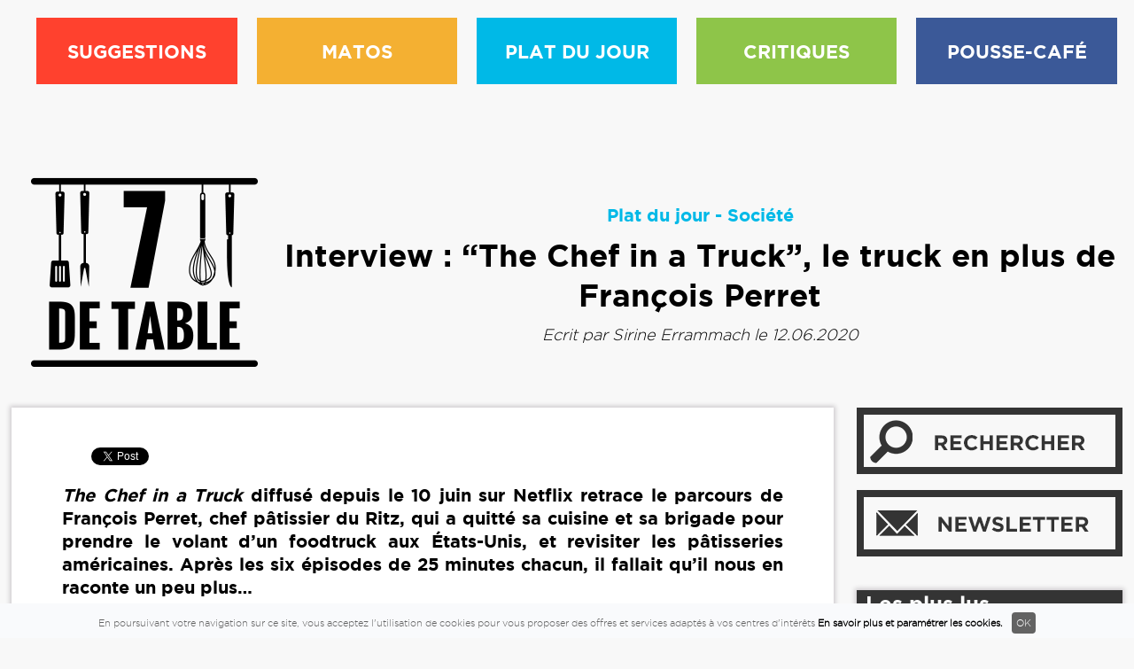

--- FILE ---
content_type: text/html; charset=UTF-8
request_url: https://www.7detable.com/article/societe/interview-the-chef-in-a-truck-le-truck-en-plus-de-francois-perret/3030
body_size: 10284
content:
<!DOCTYPE html>
<!--[if lt IE 7]> <html class="lt-ie9 lt-ie8 lt-ie7" lang="en"> <![endif]-->
<!--[if IE 7]>    <html class="lt-ie9 lt-ie8" lang="en"> <![endif]-->
<!--[if IE 8]>    <html class="lt-ie9" lang="en"> <![endif]-->
<!--[if gt IE 8]><!--><html lang="en"><!--<![endif]-->
	<head>
		<meta charset="utf-8">
<title>Interview : “The Chef in a Truck”, le truck en plus de François Perret - 7detable.com</title>
<link rel="canonical" href="https://7detable.com/article/societe/interview-the-chef-in-a-truck-le-truck-en-plus-de-francois-perret/3030">
<meta name="description" content="The Chef in a Truck diffusé depuis le 10 juin sur Netflix retrace le parcours de François...">
<meta name="twitter:widgets:csp" content="on">	
<meta name="language" content="fr-FR" >
<meta name="revisit-after" content="2 days" >				
<meta name="viewport" content="width=device-width,initial-scale=1"> 
<meta property="og:title" content="Interview : “The Chef in a Truck”, le truck en plus de François Perret" > 
<meta property="og:description" content="The Chef in a Truck diffusé depuis le 10 juin sur Netflix retrace le parcours de François..." > 
<meta property="og:url" content="https://7detable.com/article/societe/interview-the-chef-in-a-truck-le-truck-en-plus-de-francois-perret/3030" > 
<meta property="og:image" content="/images/facebook/portrait-20francois-20perret-20-c2-a9-20alban-20couturier-20-1-5ee39ddc2d1df.jpg" > 
<link rel="canonical" href="https://7detable.com/article/societe/interview-the-chef-in-a-truck-le-truck-en-plus-de-francois-perret/3030" />
<meta property="og:type" content="article" >
<meta property="fb:page_id" content="198654537147196"> 
<meta property="fb:admins" content="100000111904874" >
<meta property="og:locale" content="fr_FR">
<meta name="google-site-verification" content="0jhEKj2WLk6Y5g2Ph7pLJS6SlD0ZBrc4D4tDWhHvwa0" />
<meta name="google-site-verification" content="g-MZe1UdtxAhuy5G8YWN5SGRn1Bxtu8jnqUxXGTGyTs" />
<link rel="icon" type="image/ico" href="/favicon.ico" >
<link rel="alternate" type="application/rss+xml" title="7detable" href="/flux/rss/actualites.xml">
		<link rel="stylesheet" href="/styles/css/styles.css?1471860794" type="text/css">
<link rel="stylesheet" href="/styles/css/divascookies_style_light_bottom.css?1455867706" type="text/css">
<link rel="stylesheet" href="/styles/css/article.css?1455872045" type="text/css">	
<link rel="stylesheet" href="/styles/css/carousel.css?1456324643" type="text/css">	
		<!-- Le HTML5 shim, for IE6-8 support of HTML5 elements -->
<!--[if lt IE 9]>
<script src="http://html5shim.googlecode.com/svn/trunk/html5.js"></script>
<![endif]-->
<script src='//www.smartadserver.com/config.js?nwid=104' type="text/javascript"></script>
<script type="text/javascript">
    sas.setup({ domain: '//www.smartadserver.com'});
</script>
<script type="text/javascript">
if(document.location.pathname == "/")
cgPageId = 848008; //7detable.com/hp
else
cgPageId = 848009; //7detable.com/rg
	sas.call("onecall", {
		siteId:		173175,
		pageId:		cgPageId,
		formatId:	'32325,1391,920,19175,922,19176,32033,41464',
		target:		''
	});
</script>	</head>
	<body>
		<div id="wrapper" class="interne">
							<header id="header">
	<div id="before_hmenu"></div>
    <nav id="hmenu">
        <div class="pb790">	<div id="cgdiv_920">
<script type="text/javascript">
    sas.render('920');  // Format : Méga Ban 728x90/1000x90/970x250/970x90 - Desktop
</script>
</div>
</div>
        <div class="row">
            <ul>
                <li class="logo"><a href="/"><img src="/styles/gfx/7detable-logo-noir.png" alt=""></a></li>
               <li class="univers_rouge"><a href="/univers/suggestions">SUGGESTIONS</a>
    <ul>
        <li><a href="/suggestions/agenda">Agenda</a></li>
        <li><a href="/suggestions/les-recettes">Les recettes</a></li>
        <li><a href="/suggestions/nos-cantines">Nos cantines </a></li>
        <li><a href="/suggestions/en-7-minutes">En 7 minutes</a></li>
        <li><a href="/suggestions/nos-petits-plats">Nos petits plats</a></li>
    </ul>
</li>
<li class="univers_jaune"><a href="/univers/matos">MATOS</a>
    <ul>
        <li><a href="/matos/tests-appareils">Tests d'appareils</a></li>
        <li><a href="/matos/deco-de-table">Déco de table</a></li>
        <li><a href="/matos/digital">Digital</a></li>
        <li><a href="/matos/les-couverts">Les couverts</a></li>
    </ul>
</li>
<li class="univers_bleuc"><a href="/univers/plat-du-jour">PLAT DU JOUR</a>
    <ul>
        <li><a href="/plat-du-jour/economie">Économie</a></li>
        <li><a href="/plat-du-jour/legislation">Législation</a></li>
        <li><a href="/plat-du-jour/environnement">Environnement</a></li>
        <li><a href="/plat-du-jour/societe">Société</a></li>
        <li><a href="/plat-du-jour/ailleurs">Ailleurs</a></li>
    </ul>
</li>
<li class="univers_vert"><a href="/univers/critiques">CRITIQUES</a>
    <ul>
        <li><a href="/critiques/dans-l-assiette">Dans l'assiette</a></li>
        <li><a href="/critiques/dans-le-verre">Dans le verre</a></li>
        <li><a href="/critiques/dans-les-cuisines">Dans les cuisines</a></li>
        <li><a href="/critiques/pour-apprendre">Pour apprendre</a></li>
    </ul>
</li>
<li class="univers_bleuf"><a href="/univers/cafe">POUSSE-CAFÉ</a>
    <ul>
        <li><a href="/cafe/roman">Roman</a></li>
        <li><a href="/cafe/bd">BD</a></li>
        <li><a href="/cafe/manga">Manga</a></li>
        <li><a href="/cafe/film">Film</a></li>
        <li><a href="/cafe/musique">Musique</a></li>
    </ul>
</li>
        </div>
    </nav>
     <button id="toggle_nav"><span></span></button>
</header>						<main id="main">
		        <div class="row">
            <div id="article_pres">
                <p class="hlogo"><a href="/"><img src="/styles/gfx/7detable-logo-noir.png" alt="accueil"></a></p>
                <div class="col_right">
                    <p class="rubrique color_univers_bleuc"><a href="/univers/plat-du-jour">Plat du jour</a> - <a href="/plat-du-jour/societe">Société</a></p>
                    <h1>Interview : “The Chef in a Truck”, le truck en plus de François Perret </h1>
                    <p class="date">Ecrit par <a href="/auteurs/errammach-sirine/59">Sirine Errammach</a> le 12.06.2020</p>
                                    	    
                </div>
            </div>
        </div>
        <div class="tab_wrapper row">
            <section class="col_content">
                <div id="article">
                	<div class="social_share">
	<ul>
		<li>
			<div class="fb-like" data-href="https://www.facebook.com/page7detable" data-layout="box_count" data-action="like" data-size="large" data-show-faces="true" data-share="false"></div>
		</li>										
		<li>
			<div class="fb-share-button" data-href="https://7detable.com/article/societe/interview-the-chef-in-a-truck-le-truck-en-plus-de-francois-perret/3030" data-layout="box_count" data-action="like" data-show-faces="true" data-size="large"></div>
		</li>					
		<li>
			<a href="https://twitter.com/share" data-url="https://7detable.com/t/KVIimcZR" data-counturl="https://7detable.com/article/societe/interview-the-chef-in-a-truck-le-truck-en-plus-de-francois-perret/3030" data-text="Interview : “The Chef in a Truck”, le truck en plus de François Perret" class="twitter-share-button" data-count="vertical" data-via="7detable">Tweet</a>
		</li>
		<li><script type="IN/Share" data-counter="top"></script></li>
		<li><g:plusone size="Tall" expr:href="data:post.url"></g:plusone></li>
	</ul>
</div>						<h2><strong><em>The Chef in a Truck</em> diffusé depuis le 10 juin sur Netflix retrace le parcours de François Perret, chef pâtissier du Ritz, qui a quitté sa cuisine et sa brigade pour prendre le volant d’un foodtruck aux États-Unis, et revisiter les pâtisseries américaines. Après les six épisodes de 25 minutes chacun, il fallait qu’il nous en raconte un peu plus…</strong></h2>
 

<div style="text-align: center;"><img alt="" src="https://www.7detable.com/images/actualites/images/Portrait%20Francois%20Perret%20%C2%A9%20Alban%20Couturier%20(1).jpg" style="width: 750px; height: 500px;" /></div>

<p style="text-align: center;"><span style="font-size:11px;"><strong>Portrait de François Perret - Alban Couturier</strong></span></p>
 

<p><strong>Vous avez tout de suite accepté la proposition d’Éric Nebot, le réalisateur, ou avez-vous hésité ?</strong><br />
Je n’ai pas particulièrement hésité, au contraire, l’idée me paraissait vraiment intéressante. La rencontre avec Éric a été déterminante. C’est vraiment ce qui m’a motivé à passer ce pas parce que c’est avant tout une aventure humaine autour de notre rencontre. Éric a rencontré mes gâteaux avant de me rencontrer moi, il a fait une grande dégustation à l’hôtel, je crois qu’il a pris tous les gâteaux de toutes les cartes possibles. À l’issue de ça il m’a envoyé un message, on a commencé à échanger un petit peu sur les réseaux sociaux, on s’est appelé et puis en septembre 2018 il m’a présenté le projet. J’ai trouvé que c’était hyper spontané et une histoire qui commence dans la gourmandise en général ça ne peut qu’être bien. J’ai ensuite proposé cette aventure au Ritz et la maison a adhéré tout de suite. Quand vous avez une maison comme le Ritz qui vous porte sur une idée comme celle-ci et un homme comme Éric qui amène cette idée un petit peu folle mais en même temps hyper excitante il faut y aller !<br />
 </p>

<p><strong>Le documentaire reflète le ressenti que vous avez eu tout au long de ces 14 jours ? </strong><br />
Tout à fait. Ce qui était important pour moi dans cette aventure et ce que j’avais demandé à Éric c’était que ça reflète la réalité et que ça capte l’instant. Donc je pense que là il ne s’est pas trompé. Ce que je ne voulais pas c’était qu’on se transforme en émission de donneurs de leçons sur des méthodes. Aujourd’hui si vous voulez regarder de beaux gâteaux, vous allumez Instagram. Vous voulez connaitre une recette ou une technique vous regardez Top Chef, Master Chef, ou Le Meilleur Pâtissier. Dans ce documentaire c’est un peu une tranche de vie qui est présentée et j’ai pris beaucoup de plaisir à le faire.<br />
 </p>

<p><strong>Avez-vous regardé le documentaire ? Qu’en avez-vous pensé ?</strong><br />
J’ai pu voir quelques images avant la sortie officielle mais je n’avais pas tout vu. Je l’ai regardé récemment avec mon épouse. C’est très difficile d’avoir un point de vue sur quelque chose où on se voit évoluer constamment à l’écran, où on s’entend. C’est important pour moi d’avoir des retours de proches parce que soi même c’est difficile d’être objectif.<br />
 </p>

<p><strong>Qu’avez-vous pensé des pâtisseries locales ?</strong><br />
Je ne suis pas allé là-bas pour dénigrer ce qui s’y fait. J’y suis allé pour essayer de me nourrir, voir ce qui était proposé et faire des rencontres. Il y a des choses qui sont très intéressantes après il y a forcément un excès dans les volumes et dans le sucre mais ce sont surtout les couleurs qui m’ont perturbé. Les cookies étaient très bons. C’est vrai que ce n’est pas notre culture mais ce n’est pas pour ça que ce n’est pas bon. Ils sont des millions à les manger tous les jours. Ce que je voulais c’était me rendre compte de la manière dont ils voyaient les produits sur place. Ce qui m’intéressait c’était de comprendre et ce que j’ai compris en réalisant mes produits à Grand Central Market le dernier jour, c’est que quand on leur propose quelque chose d’équilibré, ils sont complètement ouverts. Ils les dégustent avec envie et ils apprécient. À Los Angeles, il y a tout un melting pot de cuisines du monde et pourtant ils restent sur une pâtisserie qui est très américaine mais je pense que s’ils avaient une offre un peu plus variée sur la pâtisserie avec des choses un peu plus recherchées en terme d’équilibre ils seraient ouverts et ils sauraient apprécier.</p>

<p> </p>

<p><strong>Vous parlez parfois de la notion de « juste sucre », comment avez vous fait pour revisiter les pâtisseries américaines qui sont connues pour être très sucrées ?</strong><br />
C’est difficile mais je pense qu’on a un pouvoir d’adaptation qui est exceptionnel. Quand on connait ses bases et son métier on y arrive. Ce que je voulais c’était intégrer des bases pâtissières bien françaises dans mes revisites. Pour le S’More je suis parti sur une base de pâte à choux, il n’y a pas plus français qu’une pâte à choux. Pour le Taco au miel j’ai utilisé une base de pâte à cigarette donc c’est pareil c’est très français, c’est ce qui sert à faire les langues de chats. Pour le Taco au maïs, je suis passé sur une pâte à brioche à la plancha, très français aussi. J’ai beaucoup travaillé le fromage blanc également. L’idée c’était vraiment de continuer à travailler comme je le fais mais d’essayer de faire des produits qui doivent se manger à la main, parce que vous n’avez pas d’assiettes ni de couverts. Il y a une réflexion qui est complètement différente : ça doit pouvoir se tenir et ça doit pouvoir se manger facilement. <br />
<br />
<strong><div class="list_carousel responsive">
	<ul id="carousel_article">
                <li>
            <img src="/images/carousel/entremets-marbre-ritz-paris-5ee39d5c9d41c.jpg" title="Entremets marbré Ritz Paris" alt="Entremets marbré Ritz Paris">
        </li>
                <li>
            <img src="/images/carousel/tarte-aux-fraises-le-petit-comptoir-de-patisseries-du-ritz-paris-credit-bernhard-winkelmann-5ee39d4f0eb27.jpg" title="Tarte aux fraises - Le petit comptoir de pâtisseries du Ritz Paris - Crédit Bernhard Winkelmann" alt="Tarte aux fraises - Le petit comptoir de pâtisseries du Ritz Paris - Crédit Bernhard Winkelmann">
        </li>
                <li>
            <img src="/images/carousel/taco-au-miel-4-le-petit-comptoir-de-patisseries-du-ritz-paris-credit-bernhard-winkelmann-5ee39d2dc3c22.jpg" title="Taco au miel  - Le petit comptoir de pâtisseries du Ritz Paris - Crédit Bernhard Winkelmann" alt="Taco au miel  - Le petit comptoir de pâtisseries du Ritz Paris - Crédit Bernhard Winkelmann">
        </li>
        	
	</ul>
	<div class="clearfix"></div>
</div></strong><br />
 </p>

<p><strong>La proximité avec les clients vous a particulièrement touché. Cela vous a donné envie de poursuivre dans cette lancée et d’engager de nouveaux projets en gardant à cœur d’être au plus proche des clients ?</strong><br />
Oui beaucoup. C’est aussi ce qui m’a motivé à passer ce cap parce que quand vous faites ce métier c’est avant tout pour les gourmands. Pour voir si vous avez bien fait votre métier rien de tel que de regarder quelqu’un manger et prendre du plaisir. S’il y a bien un moment où on ne peut pas mentir sur son visage c’est quand on mange. Quand ce n’est pas bon ça va tout de suite se voir et inversement. Ça m’a fait énormément plaisir de pouvoir voire les gens manger et d’avoir cette proximité avec eux. Ça m’a surtout donné envie de continuer cet investissement permanent dans ce travail pour pouvoir vivre des moments uniques comme ceux-là. J’espère que cette aventure nous emmènera vers de nombreuses autres car c’est ce qu’on attend de la vie aujourd’hui. J’espère que ça déclenchera d’autres projets, après lesquels je ne sais pas encore.<br />
 </p>

<p><strong>Juste avant votre départ vous avez créé un nouveau dessert avec un ingrédient atypique et difficile à travailler : la main de Buddha. Pendant votre voyage, vos collaborateurs vous annoncent que le dessert a reçu quelques retours négatifs ce qui semble vous affecter. Quelle a été votre réaction et votre façon de gérer la situation sachant que vous ne pouviez pas intervenir directement ?</strong><br />
Quand on fait un dessert le plus important c’est d’être à l’écoute des retours et ma première question c’était de savoir si ce retour était récurrent. S’il n’y a qu’un seul retour, c’est un cas isolé, il faut le garder en tête mais il ne faut pas forcément tout changer. Si ce sont des retours fréquents, effectivement il faut réfléchir. Il faut se pencher sur le problème, regoûter, voir si la recette n’a pas bougé et si elle est toujours bien exécutée. Quand on n’est pas là c’est plus difficile mais j’ai directement contacté mon adjoint et j’ai suggéré de rajouter un peu plus de citron caviar pour qu’il y ait un peu plus de pep’s. Je pense que ce qui fait la réussite et notre chance aujourd’hui, c’est l’équipe avec laquelle on travaille, la dynamique dans laquelle ils sont, l’engagement qu’ils ont envers la maison. C’est avant tout une histoire de confiance et je pense que c’est un peu pareil entre un chef et sa maison. C’est cette confiance que j’ai envie de figer dans le temps pour pouvoir peut-être aller sur des projets encore plus intéressants, par fidélité avec cette maison.<br />
 </p>

<div class="video-container"><iframe allow="accelerometer; autoplay; encrypted-media; gyroscope; picture-in-picture" allowfullscreen="" frameborder="0" height="315" src="https://www.youtube.com/embed/UhH0p6w4SHw" width="560"></iframe></div>
 

<p> </p>

<p><strong>Vous avez passé 14 jours dans un espace limité, qu’avez-vous ressenti en retrouvant vos grandes cuisines du Ritz et votre brigade ?</strong><br />
Je suis convaincu que j’ai beaucoup de chance donc j’y pense tout le temps. Je pense qu’aujourd’hui il faut savoir apprécier et qu’on a tendance à pas suffisamment le faire. J’apprécie énormément ce que je fais, la maison dans laquelle j’évolue, les gens avec qui j’évolue et j’étais très content de rentrer parce que c’est ici que tout a commencé.<br />
 </p>

<p><strong>Avez-vous peur de cette nouvelle forme de « célébrité » ?</strong><br />
Concernant la nouvelle célébrité, je mettrais une parenthèse. Aujourd’hui il est important de rester conscient de ce que l’on fait et de pourquoi on le fait. Si cette dynamique liée autour de cet évènement peut nous apporter un petit peu plus de gourmands et de visibilité sur ce qu’on fait c’est très bien. Et si on peut mettre un gâteau sur mon visage (comme la madeleine), c’est magique. Quand on fait des gâteaux on a envie de les faire déguster au monde entier, on a envie de les faire connaitre. Ce documentaire permet de mettre en lumière une partie de mon travail et si ça peut donner envie aux gourmands de venir nous voir et susciter un petit peu ce délire de la gourmandise, c’est génial.<br />
 </p>

<p><strong>Aviez-vous prévu d’ouvrir <i>Le Petit Comptoir*</i> en même temps que la sortie de <em>The Chef in a Truck</em> ?</strong><br />
Absolument pas. On y a réfléchi pendant le confinement et on l’a mis en place. On a eu en même temps l’annonce de la date de diffusion sur Netflix. On a donc décidé d’inclure au Petit Comptoir quelques produits élaborés sur le foodtruck pour être dans l’actualité comme le S’More ou le Taco. J’essaye d’y être de temps en temps, le samedi souvent, ça me permet de voir les gens et de capter ce qui marche, ce vers quoi ils vont et ça c’est plutôt intéressant. Je suis très heureux de pouvoir ouvrir ce petit comptoir et de représenter la maison pendant qu’elle est fermée.<br />
 </p>

<p><strong>Vous avez donc repris le chemin des cuisines ?</strong><br />
Oui absolument, depuis 3 semaines. On a réintégré une semaine avant le début du déconfinement pour remettre en place tout ce qui avait besoin de l’être, parce qu’on ne pensait pas partir aussi longtemps. On a tout nettoyé, on a repris nos mises en place de base et puis on a relancé.<br />
 </p>

<p><strong>Seriez-vous tenté par une saison 2 ? Et dans quel endroit la cuisine vous inspire-t-elle le plus ?</strong><br />
Si l’on me propose une deuxième saison avec Éric et si la maison est d’accord, j’y cours, ça c’est une évidence. Ça fait partie de l’ouverture d’esprit, de l’ouverture sur le monde, c’est une chance inespérée. Si on veut rester sur ce concept streetfood, il faudrait forcément cibler un endroit où c’est répandu, où ça fait partie de la culture. Peut-être l’Asie… </p>

<p> </p>

<p>*Stand installé à l'entrée du Ritz où sont proposées des créations du chef, à emporter, dont des créations spécialement élaborées pour le foodtruck : le Smore et le Taco. Il propose aussi des boissons et des produits de la gamme <i>Paris Ritz gourmet</i>. </p>
						     
                    	                    		<p>&nbsp;</p>
                    		<p>
                    			 Mots-clés : 
				            	<a href="/recherche?q=The+Chef+in+a+Truck+Netflix">The Chef in a Truck Netflix</a> 
				            	 - <a href="/recherche?q=Fran%C3%A7ois+Perret">François Perret</a>				            	 - <a href="/recherche?q=Chef+p%C3%A2tissier+Ritz">Chef pâtissier Ritz</a>			            	</p>                    
	                    			
						<p>&nbsp;</p>
						<div class="center share_bottom">						
						     <div class="social_share">
	<ul>
		<li>
			<div class="fb-like" data-href="https://www.facebook.com/page7detable" data-layout="box_count" data-action="like" data-size="large" data-show-faces="true" data-share="false"></div>
		</li>													
	</ul>
</div>     
						</div>
                </div>
                 <div class="pb_cache_desktop">
                      	<div id="cgdiv_922">
<script type="text/javascript">
    sas.render('922');  // Format : Pave300 300x250/300x600 - Desktop
</script>
</div>

                 </div>
				<div id="cgdiv_41464">
				<script type="text/javascript">
					sas.render('41464');  // Format :  In-Content - BTF 300x250 - MOBILE
				</script>
				</div>				 
				 
				 
    			<div id="comments">
					                    <div id="disqus_thread"></div>
                    <script>
                    var disqus_config = function () {
                    this.page.url = 'https://7detable.com/article/societe/interview-the-chef-in-a-truck-le-truck-en-plus-de-francois-perret/3030';
                    this.page.identifier = '3030';
                    };
                    (function() { 
                    var d = document, s = d.createElement('script');
                    
                    s.src = '//www7detablecom.disqus.com/embed.js';
                    
                    s.setAttribute('data-timestamp', +new Date());
                    (d.head || d.body).appendChild(s);
                    })();
                    </script>
                    <noscript>Please enable JavaScript to view the <a href="https://disqus.com/?ref_noscript" rel="nofollow">comments powered by Disqus.</a></noscript>    			</div>
				<div class="pb790">	<div id="cgdiv_19175">
<script type="text/javascript">
    sas.render('19175');  // Format : Megaban_Bas 728x90/1000x90/970x250/970x90 - Desktop
</script>
</div>
</div>
				            </section>
			<aside class="sidebar">
        <div class="form_search">
        <a href="#" class="btn_recherche"></a>
        <form method="get" action="/recherche">
            <p>
                <input type="search" name="q" id="recherche" placeholder="">
                <input type="submit" value="OK">
            </p>
        </form>
    </div>   
          <p id="newsletter_notice"></p>
    <div class="form_newsletter">
      <a href="#" class="btn_newsletter"></a>
      <form name="newsletter" id="newsletter">
          <p>
    	      <input type="hidden" name="pid" value="722d75bee7d358af9d653263ddb8f109" class="newsletter_pid">   
              <input type="email" name="email" placeholder="Votre e-mail">
              <input type="submit" value="OK"  id="inscription">
          </p>
      </form>
   </div>
      	    <div class="s_pb300 ">
	        	<div id="cgdiv_922">
<script type="text/javascript">
    sas.render('922');  // Format : Pave300 300x250/300x600 - Desktop
</script>
</div>

	    </div>                
    
    					<div id="s_read"  class="cache_tablette">
	        <h4 class="titre">Les plus lus</h4>
	        <ul>
          			            <li>
							            	
		                <div class="cadre_img">
		                    <a href="/article/legislation/cuisine-italienne-classee-a-l-unesco-la-san-marzano-rappelle-ce-que-vrai-produit-veut-dire/3795">
			                    <img src="/images/home/san-marzano-dop2-693aacb058b90.jpg" alt="Cuisine italienne classée à l’UNESCO : la San Marzano rappelle ce que « vrai produit » veut dire"><br>
			                    			                    	<p class="cat bg_univers_bleuc">Législation</p>
			                    			                 </a>     
		                </div>  
		             
		            	<div class="espace">           
		                	<p><a href="/article/legislation/cuisine-italienne-classee-a-l-unesco-la-san-marzano-rappelle-ce-que-vrai-produit-veut-dire/3795">Cuisine italienne classée à l’UNESCO : la San Marzano rappelle ce que « vrai produit » veut dire</a></p>
		                	<p class="date">Le 11/12/2025 à 12h23</p>
		                </div>
		            </li>
	            		            <li>
						 
		            	<div class="espace">           
		                	<p><a href="/article/societe/petit-pudlo-des-bistrots-2026-l-art-de-vivre-accoude-au-zinc/3794">Petit Pudlo des Bistrots 2026 : L'art de vivre accoudé au zinc</a></p>
		                	<p class="date">Le 10/12/2025 à 09h41</p>
		                </div>
		            </li>
	            		            <li>
						 
		            	<div class="espace">           
		                	<p><a href="/article/nos-cantines/kuna-family-la-porte-d-entree-vers-l-inde-culinaire/3793">Kuna Family : la porte d’entrée vers l’Inde culinaire</a></p>
		                	<p class="date">Le 10/12/2025 à 15h29</p>
		                </div>
		            </li>
	            	        </ul>
	    </div> 
	 	 	    <div id="s_pub" class="cache_tablette">
	        	<div id="cgdiv_19176">
<script type="text/javascript">
    sas.render('19176');  // Format : Pave300_Bas 300x250/300x600 - Desktop
</script>
</div>

	    </div>                  
    </aside>        </div>


</main>			<footer id="footer">
    <div class="row">
        <div id="f4cols">
            <div class="col">
                <h4>NAVIGATION</h4>
                <ul>
                    <li><a href="/contact">Contact</a></li>
                    <li><a href="/mentions-legales">Mentions légales</a></li>
                    <li><a href="/lettre-information">Lettre d'information</a></li>
                    <li><a href="/qui-sommes-nous">Qui sommes nous ?</a></li>
                    <li><a href="/lives">Lives</a></li>
                </ul>
            </div>
            <div class="col">
            	<h4>PARTENAIRES</h4>
                <ul>
                    <li><a href="//www.actualitte.com" target="_blank">ActuaLitté</a></li>
                    <li><a href="//chapitres.actualitte.com" target="_blank">1er chapitre</a></li>
                    <li><a href="//jeunesse.actualitte.com" target="_blank">Les histoires sans fin</a></li>
                    <li><a href="//savoir.actualitte.com" target="_blank">Savoir et connaissances</a></li>
                    <li><a href="//bdzmag.actualitte.com">BDZmag</a></li>
                </ul>
            </div>
            <div class="col">
                <h4 class="center">SUIVEZ-NOUS</h4>
                <p class="social">
                    <a href="/flux_rss" target="_blank"><img src="/styles/gfx/picto_frss.png" alt="RRS" /></a>
                    <a href="https://www.facebook.com/Sept-de-table-198654537147196/" target="blank"><img src="/styles/gfx/picto_ffacebook.png" alt="Facebook" /></a>
                    <a href="https://twitter.com/7detable" target="blank"><img src="/styles/gfx/picto_ftwitter.png" alt="Twitter" /></a>
                </p>
            </div>

            <div class="col">
                <p class="haut"><a href="#">RETOUR EN HAUT DE PAGE</a></p>

            </div>
        </div>
    </div>
    <p class="copy">&copy; 2025 - 7detable.com</p>
</footer>			<p class="btn_up">Retour en haut</p>
			<p id="pagecours">https://7detable.com/article/societe/interview-the-chef-in-a-truck-le-truck-en-plus-de-francois-perret/3030</p>
		</div>
		<!--[if IE]><script charset="UTF-8" src="/styles/js/html5.js"></script><![endif]-->
<script charset="UTF-8" src="/styles/js/jquery-1.11.3.min.js"></script>
<script charset="UTF-8" src="/styles/js/jquery.placeholder.min.js"></script>
<script charset="UTF-8" src="/styles/js/jquery.divascookies-0.5.min.js"></script>
<script charset="UTF-8" src="/styles/js/jquery.bxslider.min.js"></script>
<script charset="UTF-8" src="/styles/js/masonry.pkgd.min.js"></script>
<script charset="UTF-8" src="/styles/js/functions.js?1456740435"></script>
<script charset="UTF-8" src="/styles/js/footer.js?1455867582"></script>
<script charset="UTF-8" src="/styles/js/article.js?1455870844"></script>
<script charset="UTF-8" src="/styles/js/carousel.js?1456164062"></script>
<script type="text/javascript">
    sas.render('32325');  // Format : Ad Control
</script>
<script type="text/javascript" src="//platform.twitter.com/widgets.js"></script>
<script src="//platform.linkedin.com/in.js" type="text/javascript"></script>
<script id="dsq-count-scr" src="//www7detablecom.disqus.com/count.js" async></script>
<script>
  (function(i,s,o,g,r,a,m){i['GoogleAnalyticsObject']=r;i[r]=i[r]||function(){
  (i[r].q=i[r].q||[]).push(arguments)},i[r].l=1*new Date();a=s.createElement(o),
  m=s.getElementsByTagName(o)[0];a.async=1;a.src=g;m.parentNode.insertBefore(a,m)
  })(window,document,'script','//www.google-analytics.com/analytics.js','ga');

  ga('create', 'UA-75004922-2', 'auto');
  ga('send', 'pageview');

</script>
<script src='https://www.googletagservices.com/tag/js/gpt.js'>
  googletag.pubads().definePassback('/37688765/7detable_Video', [1, 1]).display();
</script>
<!-- Media Clic ***** NE PAS EDITER **** -->
<mediaclic zone-id='29649' width='728' height='90'></mediaclic><script async src='//pub5.media-clic.com/www/delivery/asyncjs.js'></script>	</body>
</html>

--- FILE ---
content_type: text/html; charset=utf-8
request_url: https://accounts.google.com/o/oauth2/postmessageRelay?parent=https%3A%2F%2Fwww.7detable.com&jsh=m%3B%2F_%2Fscs%2Fabc-static%2F_%2Fjs%2Fk%3Dgapi.lb.en.H0R5hnEJFgQ.O%2Fd%3D1%2Frs%3DAHpOoo9sMW3biwZqLR-weMeFfAeYoZsLKA%2Fm%3D__features__
body_size: 162
content:
<!DOCTYPE html><html><head><title></title><meta http-equiv="content-type" content="text/html; charset=utf-8"><meta http-equiv="X-UA-Compatible" content="IE=edge"><meta name="viewport" content="width=device-width, initial-scale=1, minimum-scale=1, maximum-scale=1, user-scalable=0"><script src='https://ssl.gstatic.com/accounts/o/2580342461-postmessagerelay.js' nonce="QPkz7WN8P4JW2ni_KAPhpA"></script></head><body><script type="text/javascript" src="https://apis.google.com/js/rpc:shindig_random.js?onload=init" nonce="QPkz7WN8P4JW2ni_KAPhpA"></script></body></html>

--- FILE ---
content_type: text/html; charset=utf-8
request_url: https://www.google.com/recaptcha/api2/aframe
body_size: 264
content:
<!DOCTYPE HTML><html><head><meta http-equiv="content-type" content="text/html; charset=UTF-8"></head><body><script nonce="ghX_EhhCKwidFXptp5tsbg">/** Anti-fraud and anti-abuse applications only. See google.com/recaptcha */ try{var clients={'sodar':'https://pagead2.googlesyndication.com/pagead/sodar?'};window.addEventListener("message",function(a){try{if(a.source===window.parent){var b=JSON.parse(a.data);var c=clients[b['id']];if(c){var d=document.createElement('img');d.src=c+b['params']+'&rc='+(localStorage.getItem("rc::a")?sessionStorage.getItem("rc::b"):"");window.document.body.appendChild(d);sessionStorage.setItem("rc::e",parseInt(sessionStorage.getItem("rc::e")||0)+1);localStorage.setItem("rc::h",'1765811008907');}}}catch(b){}});window.parent.postMessage("_grecaptcha_ready", "*");}catch(b){}</script></body></html>

--- FILE ---
content_type: text/css
request_url: https://www.7detable.com/styles/css/styles.css?1471860794
body_size: 6014
content:
    /***** Reset CSS / FORMS / COMMUNS etc *****/
* { -webkit-appearance:none; border:0; margin:0; padding:0; list-style:none; font-size:100%; outline:none; -moz-box-sizing:border-box; -webkit-box-sizing:border-box; box-sizing:border-box;}
article, aside, details, figcaption, figure, footer, header, menu, nav, section, main { display:block; }
@font-face {    font-family: 'gotham_light';    src: url('fonts/gotham-light.eot');    src: url('fonts/gotham-light.eot?#iefix') format('embedded-opentype'),    url('fonts/gotham-light.woff') format('woff'),    url('fonts/gotham-light.ttf') format('truetype'),    url('fonts/gotham-light.svg#gotham_light') format('svg');    font-weight: normal;    font-style: normal;}
@font-face {    font-family: 'gotham_bold';    src: url('fonts/gotham-bold.eot');    src: url('fonts/gotham-bold.eot?#iefix') format('embedded-opentype'),    url('fonts/gotham-bold.woff') format('woff'),    url('fonts/gotham-bold.ttf') format('truetype'),    url('fonts/gotham-bold.svg#gotham_bold') format('svg');    font-weight: normal;    font-style: normal;}
    /********[FORMS]********/
label, input[type=submit]{ cursor:pointer; }
input[type=text], input[type=password], input[type=email],textarea, select { vertical-align:middle; font-family:gotham_light;background:#fff;  }
input[type=text], input[type=password], input[type=email] { padding:0 10px; color:#fff; font-size:23px;}
input[type=submit] { }
::-webkit-input-placeholder {  opacity:1; }
:-moz-placeholder { opacity:1;}
::-moz-placeholder {  opacity:1;}
:-ms-input-placeholder {  opacity:1;}
input { -webkit-appearance: none; }
/********[CLASSES DIVERS]********/
.invis { position:absolute; left:-9999px; }
.hide { text-indent: -9999px; text-transform:capitalize; }
.clear { clear:both; }
a { text-decoration:none; color:#000; }
.anim05sec {  -webkit-transition: all 0.5s ease;  transition: all 0.5s ease;}
.left{float:left;}
.share_bottom{position: relative;margin: 0 auto;width: 100px;margin-bottom: 40px;}

/*********************[CONTENU]****************************/
.bg_univers_rouge  { background:#ff412e; }
.bg_univers_jaune { background:#f4b032; }
.bg_univers_bleuc { background:#00b9e7; }
.bg_univers_vert { background:#8ec549; }
.bg_univers_bleuf { background:#3b5998; }
.bg_univers_live{ background:#55acee; }
.bg_univers_all{ background:#343434; }

.color_univers_rouge a, .color_univers_rouge a:hover, .color_univers_rouge  { color:#ff412e; }
.color_univers_jaune a, .color_univers_jaune a:hover, .color_univers_jaune { color:#f4b032; }
.color_univers_bleuc a, .color_univers_bleuc a:hover, .color_univers_bleuc { color:#00b9e7; }
.color_univers_vert a, .color_univers_vert a:hover, .color_univers_vert { color:#8ec549; }
.color_univers_bleuf a, .color_univers_bleuf a:hover, .color_univers_bleuf { color:#3b5998; }
.color_univers_live a, .color_univers_live a:hover, .color_univers_live { color:#55acee; }

blockquote {position:relative;font-family: Georgia, serif;font-size:1em;font-style: italic;width:80%;margin:20px auto;padding: 0.25em 30px 0 30px;line-height: 1.45;position: relative;color: #383838;text-align:justify;}
blockquote:before {display: block;content: "\201C";font-size: 9em;position: absolute;left: -80px;top: -90px;color: #7a7a7a;}
blockquote cite {color: #999999;font-size: 14px;display: block;margin-top: 5px;} 
blockquote cite:before {content: "\2014 \2009";}
blockquote:after {display: block;content: "\201d";font-size: 9em;position: absolute;right: 0px;bottom: -220px;color: #7a7a7a;}


.grid {   max-width: 1600px; }
.grid:after {   content: '';   display: block;    clear: both;    }
.grid-sizer,  .grid-item {  width: 25%; }
.grid-item {    float: left; margin-bottom:26px; }
.width50 {   width: 50%;   }

.tweet{background:#f9f9f9;margin-bottom:20px;padding:10px;}
.tweet .date{  font-size: 14px; color: #ee710d;  font-family: 'GothaProReg';}
#last_tweet_id{display:none}
.social_share{float:left;width:100%;padding-bottom:15px;}
.social_share ul{list-style-type:none;padding:0;margin:0}
.social_share ul li{float:left;padding-left:1px;list-style-type:none;margin-left:10px}
.fixtop{padding-top:15px;border:none}
.image_auteur{float:left;margin-right:15px;}
.twitter_auteur{width:100%;text-align:right}
#zone_auteur .zone{float:left;height:45px;width:540px;}
#zone_auteur h1{float:left;}
.btn_contact_auteur{font-family:gotham_light;position: relative;top:-9px;font-size:14px;height: 20px;padding: 6px;font-weight: 500;color: #fff;cursor: pointer;background-color: #1b95e0;border-radius: 3px;box-sizing: border-box;}

.bloc_auteur{width:50%;margin:20px auto}
.bloc_auteur .twitter-follow-button{margin-top:20px}

.bloc_article { padding:0 13px;}
.bloc_article .ct { background:#fff; font-family:gotham_bold; -webkit-box-shadow: 0px 0px 5px 2px rgba(207,203,207,1);    -moz-box-shadow: 0px 0px 5px 2px rgba(207,203,207,1);    box-shadow: 0px 0px 5px 2px rgba(207,203,207,1); }
.bloc_article .cadre_img_une { position:relative; line-height:0; }
.bloc_article .cadre_img_une img {width:100%; }
.bloc_article .cadre_img { position:relative; line-height:0;height:217px;background-size:cover;  }
.bloc_article .cadre_img_une .cat , .bloc_article .cadre_img .cat { position:absolute; left:0; bottom:0; line-height:1.3; font-size:24px; color:#fff; width:100%; padding:0 15px;}
.bloc_article .presentation  { padding:30px;}
.bloc_article .presentation .desc { font-size:18px;}
.bloc_article .presentation .date { font-size:16px; font-style:italic; font-family:gotham_light; text-align: right; padding:10px 0 25px;  }
.bloc_article.bloc_first img {max-height:387px !important}
.grid-item.width50 .bloc_article .cadre_img .cat { width:50%;}

#page-nav{width:100%;text-align:center;cursor:pointer;display:block;padding:10px;margin-bottom:20px;}
#mcle_search{display:none}
#ct_search_newsletter { overflow: hidden; }
.pb790 { margin-top:31px; overflow: hidden; text-align :center; margin-bottom:24px; line-height:0;}
.form_search, .form_newsletter { width:300px; height:75px; background:#343434;  margin-top:47px; padding-top:13px; position:relative; margin-bottom:23px;}
.form_search { margin-left:13px; float:left;}
.form_newsletter { margin-right:13px; float:right;}
.form_search input[type=text],.form_newsletter input[type=email],.form_search input[type=search] { margin-left:10px; height:48px; width:220px; background:#343434; padding-left:10px; color:#fff;}
.form_search input[type=submit], .form_newsletter input[type=submit] { font-family:gotham_bold; background:#343434; color:#fff;  height:48px;}
.btn_recherche { width:300px; height:75px; background:url(../gfx/btn_recherche.png) no-repeat; cursor: pointer; position:absolute; top:0; left:0;}
.btn_newsletter { width:300px; height:75px; background:url(../gfx/btn_newsletter.png) no-repeat; cursor: pointer; position:absolute; top:0; left:0;}

#newsletter_notice{font-size:16px;color:red;text-align:center;height:40px;padding-bottom:10px;width:100%;display:none;font-weight:bold;padding-top:12px;}

.tweet{width:100%;padding-bottom:20px;margin-bottom:20px;border-bottom:1px solid #ccc}

#slider_image { background:#343434; margin-bottom:23px; padding:55px 13px;height:400px; overflow: hidden;}
#slider_image .row { position: relative; padding:0 80px;}
#slider_image ul { }
#slider_image ul li {height:290px; text-align:center}
#slider_image ul img { max-width:300px; vertical-align: middle;}
#slider_image .bx-pager { display:none; }
#slider_image .bx-controls-direction a { background:url(../gfx/slider_fleches.png); width:53px; height:98px; text-indent: -9999px; position:absolute; top:50%; margin-top:-49px; }
#slider_image .bx-controls-direction a.bx-prev { left:0px; }
#slider_image .bx-controls-direction a.bx-next { right:0; background-position: -53px 0; }

#article_pres { padding:0 13px 40px; text-align:center; font-family:gotham_bold; display:table; width:100%;}
#article_pres .hlogo { display:table-cell; width:300px; text-align: center;}
#article_pres .col_right { display:table-cell; vertical-align: middle;}
#article_pres h1{ font-size:35px; padding:10px 0 10px; }
#article_pres .bg_univers_all{ font-size:35px; padding:10px 0 10px;color:#fff }
#article_pres .date { font-size:18px; font-style:italic; font-family:gotham_light;}

#page_pres { padding:0 13px 40px; text-align:center; font-family:gotham_bold; display:table; width:100%;}
#page_pres h1{ font-size:35px; padding:10px 0 10px;color:#fff }

#carousel_article{visibility: hidden; height: 360px;}
#carousel_article img {
    margin: 0 auto;
}

table{
    border-collapse: collapse;
        border-spacing: 0;
	width:100%;
	height:100%;
	margin:0px;padding:0px;
	border:1px solid #000;
}tr:last-child td:last-child {
	-moz-border-radius-bottomright:0px;
	-webkit-border-bottom-right-radius:0px;
	border-bottom-right-radius:0px;
}
table tr:first-child td:first-child {
	-moz-border-radius-topleft:0px;
	-webkit-border-top-left-radius:0px;
	border-top-left-radius:0px;
}
table tr:first-child td:last-child {
	-moz-border-radius-topright:0px;
	-webkit-border-top-right-radius:0px;
	border-top-right-radius:0px;
}tr:last-child td:first-child{
	-moz-border-radius-bottomleft:0px;
	-webkit-border-bottom-left-radius:0px;
	border-bottom-left-radius:0px;
}tr:hover td{
	
}
tr:nth-child(odd){ background-color:#e5e5e5; }
tr:nth-child(even)    { background-color:#ffffff; }td{
	vertical-align:middle;
	
	
	border:1px solid #000000;
	border-width:0px 1px 1px 0px;
	text-align:left;
	padding:7px;
	font-size:10px;
	font-family:Arial;
	font-weight:normal;
	color:#000000;
}tr:last-child td{
	border-width:0px 1px 0px 0px;
}tr td:last-child{
	border-width:0px 0px 1px 0px;
}tr:last-child td:last-child{
	border-width:0px 0px 0px 0px;
}
tr:first-child td{
		background:-o-linear-gradient(bottom, #cccccc 5%, #b2b2b2 100%);	background:-webkit-gradient( linear, left top, left bottom, color-stop(0.05, #cccccc), color-stop(1, #b2b2b2) );
	background:-moz-linear-gradient( center top, #cccccc 5%, #b2b2b2 100% );
	filter:progid:DXImageTransform.Microsoft.gradient(startColorstr="#cccccc", endColorstr="#b2b2b2");	background: -o-linear-gradient(top,#cccccc,b2b2b2);

	background-color:#cccccc;
	border:0px solid #000000;
	text-align:center;
	border-width:0px 0px 1px 1px;
	font-size:14px;
	font-family:Arial;
	font-weight:bold;
	color:#000000;
}
tr:first-child:hover td{
	background:-o-linear-gradient(bottom, #cccccc 5%, #b2b2b2 100%);	background:-webkit-gradient( linear, left top, left bottom, color-stop(0.05, #cccccc), color-stop(1, #b2b2b2) );
	background:-moz-linear-gradient( center top, #cccccc 5%, #b2b2b2 100% );
	filter:progid:DXImageTransform.Microsoft.gradient(startColorstr="#cccccc", endColorstr="#b2b2b2");	background: -o-linear-gradient(top,#cccccc,b2b2b2);

	background-color:#cccccc;
}
tr:first-child td:first-child{
	border-width:0px 0px 1px 0px;
}
tr:first-child td:last-child{
	border-width:0px 0px 1px 1px;
}


.video-container {
	position:relative;
	padding-bottom:56.25%;
	padding-top:30px;
	height:0;
	overflow:hidden;
}

.video-container iframe, .video-container object, .video-container embed {
	position:absolute;
	top:0;
	left:0;
	width:100%;
	height:100%;
}

#article {text-align:justify;background:#fff; padding:45px 57px; -webkit-box-shadow: 0px 0px 5px 2px rgba(207,203,207,1);    -moz-box-shadow: 0px 0px 5px 2px rgba(207,203,207,1);    box-shadow: 0px 0px 5px 2px rgba(207,203,207,1); margin:0 13px 20px 13px;}
#article strong {  font-family:gotham_bold; font-weight: normal; }
#article .legende { font-style: italic; }
#article li{list-style-type:disc;margin-left:5%;}
#article .list_carousel li{list-style-type:none;margin:0;}
#article .social_share li {list-style-type:none;margin-left:10px;}
#article .center{text-align:center}
#comments { background:#fff; padding:45px 57px; -webkit-box-shadow: 0px 0px 5px 2px rgba(207,203,207,1);    -moz-box-shadow: 0px 0px 5px 2px rgba(207,203,207,1);    box-shadow: 0px 0px 5px 2px rgba(207,203,207,1); margin:20px 13px 20px 13px;}
#article a{font-weight:bold;text-decoration:underline}

.pb_cache_desktop { display:none;margin-top:20px;}

.titre_approfondir {  font-size:30px; background:#343434; padding:8px 30px; color:#fff; margin:25px 0 35px 13px; width:48%;}
.approfondir { padding:0 13px; display:table; width: 100%; font-size:18px;margin-bottom:20px;}
.approfondir .col_infos { display:table-cell; vertical-align: top; width:280px; padding-right:20px;}
.approfondir .col_desc { display:table-cell; vertical-align: top;}
.approfondir .col_desc .titre_livre {  font-family:gotham_bold; font-size:24px; }
.approfondir .col_desc .auteur { }
.approfondir .col_desc .desc {   padding:20px 0; }
.approfondir .col_desc .bouton a { display:block; border-radius: 10px; color:#fff; text-align:center; padding:8px 10px; margin-bottom:10px;}

/*********************[LAYOUT]****************************/ 
html {height: 100%;}
body {position: relative;min-height: 100%;font:100%/1.3 gotham_light, Verdana, sans-serif; color:#000; font-size:20px; background:#f8f8f8; }
#wrapper { height: 100%;width:100%; margin:0 auto;padding-bottom:200px; }
.row { width:1586px !important; margin:0 auto;}
.tab_wrapper { display:table; width:100%; padding-right:13px; }
.tab_wrapper .col_content { display:table-cell; vertical-align: top; padding-right:13px; }
.tab_wrapper .sidebar { display:table-cell; width:300px; vertical-align: top;}
/********[HEADER]********/
#header { position:relative;}
.hlogo { position:absolute; top:30px; z-index:9999; text-align:center; width:100%; }
.plogo { position:absolute; top:30px; z-index:9999; text-align:center; width:100%;display:none }
.slider_home { position:relative;overflow: hidden; height:650px;}
.slider_home li { height:850px; background-size:cover; background-repeat: no-repeat; background-position: center center; }
.slider_home .bx-controls-direction { display:none;}
.slider_home .bx-pager  { text-align:center; position:absolute; bottom:24px; width:100%; z-index:9999; }
.slider_home .bx-pager .bx-pager-item { display:inline-block; margin:0 25px; }
.slider_home .bx-pager a { background:url(../gfx/slider_btn.png) no-repeat 0 -40px; width:40px; height:40px; display:block; text-indent: -9999px;}
.slider_home .bx-pager a.active, .slider_home .bx-pager a:hover { background:url(../gfx/slider_btn.png) no-repeat 0 0; }
.slider_home .pres { position:absolute; left:50%; margin-left:-295px; width:590px; bottom:280px; background:#494949; color:#fff; font-size:30px;  font-family:gotham_bold; padding:60px 40px; }
.slider_home .pres a {  color:#fff; }
.slider_home .cat { font-size:23px; padding:0 15px; position:absolute; top:-20px; height:40px; line-height:40px; width:300px; left:50%; margin-left:-150px;}
#zone_home_scroll{position:relative;padding-bottom: 20px;}


.banniere_main {  position:relative;   background-size:cover; background-repeat: no-repeat; background-position: center center;}
.banniere_main .row { position:relative; height:850px;}
.banniere_main .pres { position:absolute; left:0; width:590px; bottom:48px; background:#494949; color:#fff; font-size:30px;  font-family:gotham_bold; padding:60px 40px 20px; }
.banniere_main .pres a {  color:#fff; }
.banniere_main .cat { font-size:23px; padding:0 15px; position:absolute; top:-20px; height:40px; line-height:40px; width:300px; left:0; }
.banniere_main .date { font-size:18px; text-align: right; font-style:italic;  font-family:gotham_light; padding-top:20px;}

#before_hmenu { height:0;}
#before_hmenu.fixed { height:105px;}
#hmenu {  background:#f8f8f8;  font-size:0;  font-family:gotham_bold; z-index:9999; position:relative; padding:20px 13px; }
#hmenu  .row  > ul { margin:0 13px; text-align: center;}
#hmenu.fixed { position:fixed; top:0; width:100% !important;}
#hmenu .row > ul > li { display:inline-block; vertical-align: top; width:18.2%; position:relative; padding-left:22px; }
#hmenu .row > ul > li.logo { display:inline-block; vertical-align: top; width:8%; position:relative; padding-left:22px;background:none}
#hmenu .row > ul > li.logo img { height:75px !important}
#hmenu .row  > ul > li > a { color:#fff; display:block; height:75px; text-align:center; line-height:60px;font-size:21px;}
#hmenu .row  > ul > li.logo > a { backgbround:none;display:block; height:75px; text-align:center; line-height:60px;}
#hmenu .row  > ul > li:first-child { padding-left:0;}
#hmenu .row  > ul > li:first-child ul { left:0;}
#hmenu  li ul { position:absolute; top:75px; left:23px; right:0; font-size:20px;  padding:0 8px; opacity:0; visibility: hidden;  -webkit-transition: all 0.1s ease;  transition: all 0.1s ease;}
#hmenu  li ul a {background:#fff; display:block; margin:8px 0; padding:15px 5px; text-align: center;  -webkit-transition: all 0.1s ease;  transition: all 0.1s ease; }
#hmenu  li ul li:first-child a {margin-top:0;}
#hmenu  li ul a:hover { color:#fff !important; }
#hmenu .row  > ul > li:hover > a { background:#fff; }
#hmenu .row  > ul > li:hover ul {  opacity:1; visibility: visible;}
#hmenu li.univers_rouge > a { border:8px solid #ff412e; }
#hmenu li.univers_jaune > a { border:8px solid #f4b032; }
#hmenu li.univers_bleuc > a{ border:8px solid #00b9e7; }
#hmenu li.univers_vert > a{ border:8px solid #8ec549; }
#hmenu li.univers_bleuf > a { border:8px solid #3b5998; }
#hmenu li.univers_rouge > a, #hmenu li.univers_rouge > ul, #hmenu li.univers_rouge > ul a:hover { background:#ff412e; }
#hmenu li.univers_jaune > a, #hmenu li.univers_jaune > ul, #hmenu li.univers_jaune > ul a:hover{ background:#f4b032; }
#hmenu li.univers_bleuc > a, #hmenu li.univers_bleuc > ul, #hmenu li.univers_bleuc > ul a:hover{ background:#00b9e7; }
#hmenu li.univers_vert > a, #hmenu li.univers_vert > ul, #hmenu li.univers_vert > ul a:hover{ background:#8ec549; }
#hmenu li.univers_bleuf > a, #hmenu li.univers_bleuf > ul, #hmenu li.univers_bleuf > ul a:hover { background:#3b5998; }
#hmenu .row  > ul > li.univers_rouge:hover > a, #hmenu li.univers_rouge > ul a { color:#ff412e; }
#hmenu .row  > ul > li.univers_jaune:hover > a, #hmenu li.univers_jaune > ul a { color:#f4b032; }
#hmenu .row  > ul > li.univers_bleuc:hover > a, #hmenu li.univers_bleuc > ul a { color:#00b9e7; }
#hmenu  .row > ul > li.univers_vert:hover > a, #hmenu li.univers_vert > ul a { color:#8ec549; }
#hmenu  .row > ul > li.univers_bleuf:hover > a, #hmenu li.univers_bleuf > ul a { color:#3b5998; }
#toggle_nav  { display:none;}

#wrapper.interne { padding-top:200px;}
#wrapper.interne #hmenu { position:fixed; top:0; left:0; width:100% !important; padding:0 0 10px; z-index:99999; -webkit-transition: all 0.3s ease;  transition: all 0.3s ease; }
#wrapper.interne .pb790 { margin:10px 0; position:relative; }
#wrapper.interne #before_hmenu.fixed { height:0; }
#wrapper.interne #hmenu.cachepub { top:-100px;}

#wrapper.interne .hlogo, #wrapper.interne .plogo { position:inherit; top:inherit; left: inherit;}

#pagecours, #page-nav{display:none}

/********[FOOTER]********/
#footer {position: absolute; left: 0; right: 0 ;bottom: 0;background:#343434; color:#fff;  padding:20px 0; font-size:16px; }
#f4cols { overflow: hidden; padding:0 13px;}
#f4cols a { color:#fff; }
#f4cols a:hover { text-decoration: underline }
#f4cols .col { float:left; width:25%;  }
#f4cols .col { float:left; width:25%;  }
#f4cols h4 { font-size:15px; font-weight: normal;    font-family:gotham_bold; padding-bottom:10px;  }
#f4cols h4.center { text-align: center}
#f4cols .social { text-align: center;  }
#f4cols .social a { margin:0 3px;   }
#f4cols .haut  { text-align: right; font-size:15px;  font-family:gotham_bold;  }

.btn_up { background:url(../gfx/btn_top.png) no-repeat; width:60px; height:60px; text-indent:-9999px; display:block; position:fixed; right:10px; bottom:10px; cursor:pointer; display:none;}

.copy { text-align:center; color:#fff;}

/********[SIDEBAR]********/
.sidebar { padding-bottom:15px;}
.s_pb300 { line-height:0; margin-bottom:18px;}
#s_social {  margin-bottom:5px;}
#s_social a { margin-bottom:13px; display: block; }
#s_social img { line-height:0; display: block;}
#s_read { margin-bottom:20px; margin-top:20px;  -webkit-box-shadow: 0px 0px 5px 2px rgba(207,203,207,1);    -moz-box-shadow: 0px 0px 5px 2px rgba(207,203,207,1);    box-shadow: 0px 0px 5px 2px rgba(207,203,207,1); background:#fff; font-family:gotham_bold;}
#s_read .titre { font-size:24px;  font-weight: normal; background:#343434; color:#fff; padding:0 10px;}
/*#s_read ul { padding:20px 15px; }*/
#s_read ul .date {  font-family:gotham_light; text-align: right; font-style: italic; font-size:16px; }
#s_read .espace {padding:15px; }
.sidebar .form_search { margin:0 0 18px 0; float:none}
.sidebar .form_newsletter { margin:0 0 18px 0 ;float:none }
#s_read .cadre_img { position:relative; line-height:0; }
#s_read .cadre_img img {width:100%; }
#s_read .cadre_img .cat { position:absolute; left:0; bottom:0; line-height:1.3; font-size:24px; color:#fff; width:100%; padding:0 15px;}

/*********************[RESPONSIVE]****************************/

@media all and (max-width:1600px) {
.row { width:100% !important;}
}

@media all and (max-width:1400px) {
    .grid-sizer,  .grid-item { width:50%}
    .grid-item.width50 .bloc_article .cadre_img .cat { width:100%;}
    #ct_search_newsletter { text-align:center;}
    .form_search, .form_newsletter { display:inline-block; float:none; margin:0 10px; }

}

@media all and (max-width:1100px) {

    /********[MENU]********/
    #toggle_nav { cursor:pointer;  position:absolute; top:20px; right:20px; z-index:99999; background-color: transparent;  background-image: linear-gradient(to right, #000, #000), linear-gradient(to right, #000, #000), linear-gradient(to right, #000, #000);   background-position: center top, center center, center bottom;    background-repeat: no-repeat;    background-size:32px 6px;   border: 0 none;   display: block;  width:28px; height: 28px;  overflow:hidden;.transition(all 0.2s ease 0s); }
    #toggle_nav.open {    background-position: center center, center center, center center;   }
    #before_hmenu.fixed { height:0;}
	#wrapper{padding-bottom:300px;}
    #wrapper.interne #hmenu { width:85% !important}
    #wrapper.interne { padding-top:0;}
    #wrapper.interne .pb790 { display:none;}
    #wrapper.interne .hlogo { padding-top:20px;}
    #wrapper.interne .plogo { padding-top:20px;padding-bottom:20px;display:block;}
    #wrapper.interne #toggle_nav { background-image: linear-gradient(to right, #000, #000), linear-gradient(to right, #000, #000), linear-gradient(to right, #000, #000);  }
    #hmenu { position:absolute !important; top:0!important; left:-100%!important; padding:0!important; z-index:9999;background:#f3f3f3; width:85% !important; text-transform:uppercase; font-weight:bold; font-size:12px;  -webkit-transition: all 0.3s ease; -moz-transition:all 0.3s ease; -ms-transition:all 0.3s ease; -o-transition:all 0.3s ease; transition: all 0.3s ease;}
    #hmenu .row > ul{margin:0;}
    #hmenu.fixed { position:absolute; width:85% !important}
    #hmenu.open { left:0 !important; }
    #hmenu li { float:none; display:block; width:100% !important; margin:0;  height:auto; padding:0 !important;    border-left: medium none;    display: block;    width: 100%;}
    #hmenu li a { display:block; padding:5px 10px; text-decoration:none; text-align:left !important;  }
    #hmenu li a:hover, #hmenu li.actif a { background:#ffaa00; color:#fff;}
    #hmenu li ul { opacity:1; visibility:visible; position: inherit; top:inherit; left:inherit; right:inherit; padding-bottom:10px;}
    #hmenu li ul a { background:transparent !important; color:#fff !important; margin:0; padding:7px 25px !important;}

    .tab_wrapper { padding-right:0;}
    .tab_wrapper .col_content { display:block; padding:0;}
    .tab_wrapper .sidebar { display:block; padding:0 13px; width:100%; text-align:center;}

    #ct_search_newsletter { padding-top:30px;}
    #s_social a { display: inline-block; width:25%;}
    #s_social img { width:100%;}

    #article { padding:25px 20px;margin-bottom: 20px;  }

    .titre_approfondir { width:46.5%; font-size:30px; padding:10px 15px;}

    .pb_cache_desktop { display:block; text-align: center}
    .cache_tablette { display:none}

    blockquote {width:80%;font-size:1.0em}
    blockquote:before {display: block;content: "\201C";font-size: 7em;position: absolute;left: -50px;top: -50px;color: #7a7a7a;}
    blockquote:after {display: block;content: "\201d";font-size: 7em;position: absolute;right: 0px;bottom: -170px;color: #7a7a7a;}

    .approfondir { margin-bottom:30px;}

}



@media all and (max-width:767px) {

    body { font-size:16px;}

	.bloc_auteur{width:90%;margin:20px auto}
    
    #wrapper{padding-bottom:530px;}
    .grid-sizer,  .grid-item { width:100%}

    #header { margin-bottom:23px;}
    .hlogo img { width:30%;}
    .hlogo img { width:30%;}
    #toggle_nav {   position:absolute; top:10px; right:10px; }
    #hmenu > ul > li > a { font-size:16px; height:auto; line-height: 1.3;}
    #hmenu li ul { font-size:15px;}

    .slider_home{ height:250px;}
    .slider_home li { height:250px;}
    .slider_home .pres  { display:none;}
    .slider_home .bx-pager { display:none;}

    .banniere_main .row { height:auto; padding:230px 13px 20px;}
    .banniere_main .pres { position:inherit; left:inherit; bottom:inherit;  width:100%; padding:35px 15px 20px; font-size:19px;}
    .banniere_main .cat { width:100%; font-size:18px;}
    .banniere_main .date { font-size:14px;}

    .bloc_article .cadre_img .cat { font-size:18px;}
    .bloc_article .presentation .desc { font-size:14px;}
    
    #wrapper.interne #header { margin:0;}
    #article_pres { padding-bottom:20px;}
    #article_pres .hlogo { display:block; width:100%; padding-top:0 !important; padding-bottom:20px;}
    #article_pres h1 { font-size:25px; }
    #article_pres .col_right { display:block;}

    #ct_search_newsletter { display:none;}
    #s_social a { width:48%; }

    #article img{width:100%;height:auto}
    #s_read {display:none}
    #s_read ul { text-align:left;}
    #s_read ul .date { font-size:14px; padding-top:10px; }

    #slider_image { display:none;}

    .titre_approfondir { width:inherit; font-size:20px; padding:10px 15px; margin:25px 13px; display:block;}

    .pb790 { display:none}

    #f4cols .col { display:block; float:none; width:100%; text-align:center; margin-bottom:20px;}
    #f4cols .haut { display:none;}

    .approfondir .col_infos { display:block; padding:0 0 20px 0; width:100%;}
    .approfondir .col_desc { display:block; padding:0; width:100%;}

    blockquote {width:90%;font-size:1.0em}
    blockquote:before {display: block;content: "\201C";font-size: 7em;position: absolute;left: -30px;top: -50px;color: #7a7a7a;}
    blockquote:after {display: block;content: "\201d";font-size: 7em;position: absolute;right: 0px;bottom: -100px;color: #7a7a7a;}

}

@media all and (max-width:450px) {

    .hlogo img { width:50%;}

}

img {
max-width: 100% !important;
height: auto !important;
}

--- FILE ---
content_type: text/css
request_url: https://www.7detable.com/styles/css/divascookies_style_light_bottom.css?1455867706
body_size: 558
content:
/**
 * Divas Cookies jquery plugin for Cookie Policy banner stylesheet
 * @author: CodingDivas
 * @date: 2014/10/27
 * @version: 0.2 production
 */

.divascookies {
	position: fixed;
	bottom: 0;
	width: 100%;
	background: #f9fafc;
	color: #636363;
	display: none;
	z-index: 999999;
}

.divascookies > .divascookies-banner-container {
	position: relative;
	padding: 5px;
	overflow: hidden;
	text-align: center;
}

.divascookies p.divascookies-banner-text {
	position: relative;
	line-height: 11px;
	font-size: 11px;
	display: inline-block;
	padding: 0 10px 0 0;
}

span.divascookies-policy-link {
} 

span.divascookies-policy-link a {
	white-space: nowrap;	
}

span.divascookies-policy-link a:hover {
	text-decoration: underline;
    transition: color 0.3s ease 0s;
}

.divascookies-banner-container > .divascookies-accept-button-container {
	display: inline-block;
	margin-top: 5px;
}

.divascookies-accept-button-container > .divascookies-accept-button-img {
	
}

.divascookies-accept-button-container > .divascookies-accept-button-text {
	font-size: 11px;
	cursor: pointer;
	background: #636363;
	color: #fff;
	padding: 5px;
	-moz-border-radius: 4px;
	-webkit-border-radius: 4px;
	border-radius: 4px;	
    transition: background-color 0.3s ease 0s;
}

.divascookies-accept-button-container > .divascookies-accept-button-text:hover {
	background: #565656;
}

.divascookies-policy-link a{font-weight:bold;color:#000}


--- FILE ---
content_type: text/css
request_url: https://www.7detable.com/styles/css/article.css?1455872045
body_size: 86
content:
#hmenu .row > ul > li.logo { display:none;width:0%;}
#hmenu .row > ul > li {width:19.8%;}

--- FILE ---
content_type: text/plain
request_url: https://www.google-analytics.com/j/collect?v=1&_v=j102&a=1871476297&t=pageview&_s=1&dl=https%3A%2F%2Fwww.7detable.com%2Farticle%2Fsociete%2Finterview-the-chef-in-a-truck-le-truck-en-plus-de-francois-perret%2F3030&ul=en-us%40posix&dt=Interview%20%3A%20%E2%80%9CThe%20Chef%20in%20a%20Truck%E2%80%9D%2C%20le%20truck%20en%20plus%20de%20Fran%C3%A7ois%20Perret%20-%207detable.com&sr=1280x720&vp=1280x720&_u=IEBAAEABAAAAACAAI~&jid=1156963773&gjid=917343291&cid=810909456.1765811006&tid=UA-75004922-2&_gid=2066556243.1765811006&_r=1&_slc=1&z=493398916
body_size: -450
content:
2,cG-RBWB7VKP2G

--- FILE ---
content_type: application/javascript
request_url: https://www.7detable.com/styles/js/jquery.divascookies-0.5.min.js
body_size: 2090
content:
/*! Divas Cookies jQuery plugin v0.5 2015.06.03 - jquery.divascookies-0.5.js by Federica Sibella (@musingspuntoit) and Michela Chiucini (@webislove) - Coding Divas (@CodingDivas) */
!function(e){var t=!1;e.DivasCookies=function(o){var i={bannerText:"[Divas Cookies Demo] This website uses cookies.",cookiePolicyLink:"",cookiePolicyLinkText:"[Divas Cookies Demo] Read our cookie policy.",thirdPartyPolicyWidget:"",acceptButtonText:"[Divas Cookies Demo] Ok",acceptButtonSrc:"",declineButtonText:"No cookies, please",declineButtonSrc:"",openEffect:"",openEffectDuration:600,openEffectEasing:"swing",closeEffect:"",closeEffectDuration:600,closeEffectEasing:"swing",debugMode:!1,saveUserPreferences:!0,cookieDuration:365,blockScripts:!1,pageReload:!1,acceptOnScroll:!1,acceptOnClick:!1},c=e.extend({},i,o);t=c.blockScripts,e(document).ready(function(){e.DivasCookiesCore(c)})},e.DivasCookies.optedIn=function(){return document.cookie.match(new RegExp("DisplayDivasCookiesBanner=([^;]+)"))||!t},e.DivasCookiesCore=function(t){function o(e,t){var o=new Date;t?o.setTime(o.getTime()+24*parseInt(t)*60*60*1e3):o.setFullYear(o.getFullYear()+1),document.cookie=e+"=yes; expires="+o.toGMTString()+"; path=/"}function i(e){return document.cookie.match(new RegExp(e+"=([^;]+)"))}function c(){document.location.reload()}function a(t,o,i){g||(e("iframe."+t+", img."+t+", input."+t).each(function(t){e(this).attr("src",e(this).attr("data-src"))}),e("script."+t).each(function(t){var c=e(this).attr("src");if(e(this).hasClass(i)){e(this).attr("id","dcSndbxdPlain"+t);var a=document.createElement("iframe");a.style.width="0px",a.style.height="0px",a.style.display="none",a.setAttribute("id","dcSndbxd"+t),a.setAttribute("data-jsid","dcSndbxdJS"+t),a.setAttribute("data-jsplain","dcSndbxdPlain"+t),document.body.appendChild(a),a.contentWindow.document.open(),a.contentWindow.document.write(void 0==c?'<script id="dcSndbxdJS"'+t+' type="text/javascript">'+e(this).html()+"</script>":'<script id="dcSndbxdJS"'+t+' type="text/javascript" src="'+c+'"></script>'),a.contentWindow.document.close(),a.onload=function(){e("#"+e(this).attr("data-jsplain")).after(a.contentWindow.document.body.innerHTML),e(this).remove()}}else if(e(this).hasClass(o)){var n;if(void 0==c){n=e(this).html();for(var s="",r=/(document\.write(\(.+?\)))/im,l=/(document\.writeln(\(.+?\)))/im;n!=s;){s=n;{n.match(r),n.match(l)}n=n.replace(r,"divasCookiesOutputBuffer += $2"),n=n.replace(l,"divasCookiesOutputBuffer += $2\n")}x="",e(this).after('<script type="text/javascript">'+n+"</script>"),e(this).next().after(x)}else{e.ajax({async:!1,dataType:"text",cache:!1,url:c,success:function(e,t,o){n=e}});for(var s="",r=/(document\.write(\(.+?\)))/im,l=/(document\.writeln(\(.+?\)))/im;n!=s;){s=n;{n.match(r),n.match(l)}n=n.replace(r,"divasCookiesOutputBuffer += $2"),n=n.replace(l,"divasCookiesOutputBuffer += $2\n")}x="",e(this).after('<script type="text/javascript">'+n+"</script>"),e(this).next().after(x)}}else e(this).after(void 0==c?'<script type="text/javascript">'+e(this).html()+"</script>":'<script type="text/javascript" src="'+c+'"></script>')}),g=!0)}function n(){switch(r.saveUserPreferences&&(o(v,r.cookieDuration),r.pageReload&&c()),a(h,m,b),r.closeEffect){case"fade":l.fadeOut(r.closeEffectDuration,r.closeEffectEasing);break;case"slideUp":l.animate({top:"-100%"},r.closeEffectDuration,r.closeEffectEasing,function(){l.hide()});break;case"slideDown":l.animate({bottom:"-100%"},r.closeEffectDuration,r.closeEffectEasing,function(){l.hide()});break;case"slideLeft":l.animate({left:"-100%"},r.closeEffectDuration,r.closeEffectEasing,function(){l.hide()});break;case"slideRight":l.animate({left:"100%"},r.closeEffectDuration,r.closeEffectEasing,function(){l.hide()});break;default:l.hide()}}var s={bannerText:"[Divas Cookies Demo] This website uses cookies.",cookiePolicyLink:"",cookiePolicyLinkText:"[Divas Cookies Demo] Read our cookie policy.",thirdPartyPolicyWidget:"",acceptButtonText:"[Divas Cookies Demo] Ok",acceptButtonSrc:"",declineButtonText:"No cookies, please",declineButtonSrc:"",openEffect:"",openEffectDuration:600,openEffectEasing:"swing",closeEffect:"",closeEffectDuration:600,closeEffectEasing:"swing",debugMode:!1,saveUserPreferences:!0,cookieDuration:365,blockScripts:!1,pageReload:!1,acceptOnScroll:!1,acceptOnClick:!1},r=e.extend({},s,t),l=e(),d=e(),f="",p=e(),u=e(),k=e(),v="DisplayDivasCookiesBanner",h="divascookies-remove",m="divascookies-buffering",b="divascookies-sandboxing",g=!1,x="";if(l=e("<div class='divascookies'></div>"),l.data("divascookies",{cookieName:v,activatorClass:h}),r.debugMode===!0&&(""===r.bannerText&&alert("Divas Cookies plugin warning!\nNo text for the banner: please check bannerText value"),""===r.cookiePolicyLink&&alert("Divas Cookies plugin warning!\nNo link to the extended cookie policy: please check cookiePolicyLink value"),""===r.cookiePolicyLinkText&&alert("Divas Cookies plugin warning!\nNo text for extended cookie policy link: please check cookiePolicyLinkText value"),""===r.acceptButtonText&&alert("Divas Cookies plugin warning!\nNo text for accept button: please check acceptButtonText value"),""===r.acceptButtonSrc&&alert("Divas Cookies plugin warning!\nNo source for accept button image: please check acceptButtonSrc value")),d=e("<div class='divascookies-banner-container'></div>"),f="<span class='divascookies-policy-link'><a href='"+r.cookiePolicyLink+"' >"+r.cookiePolicyLinkText+"</a></span>","iubenda"===r.thirdPartyPolicyWidget&&(f="<span class='divascookies-policy-link'><a href='"+r.cookiePolicyLink+"' class='iubenda-white iubenda-embed'>"+r.cookiePolicyLinkText+"</a></span>"),p=e("<p class='divascookies-banner-text'>"+r.bannerText+" "+f+"</p>"),u=e("<div class='divascookies-accept-button-container'></div>"),k=e(""!==r.acceptButtonSrc?"<img class='divascookies-accept-button-img' src='"+r.acceptButtonSrc+"' alt='"+r.acceptButtonText+"' title='"+r.acceptButtonText+"' />":"<p class='divascookies-accept-button-text'>"+r.acceptButtonText+"</p>"),l.append(d),d.append(p),d.append(u),u.append(k),!r.saveUserPreferences||!i(v))switch(e("body").append(l),r.openEffect){case"fade":l.fadeIn(r.openEffectDuration,r.openEffectEasing);break;case"slideUp":l.css({bottom:"-100%",top:"auto"}).show(function(){l.animate({bottom:0},r.openEffectDuration,r.openEffectEasing)});break;case"slideDown":l.css({top:"-100%",bottom:"auto"}).show(function(){l.animate({top:0},r.openEffectDuration,r.openEffectEasing)});break;case"slideLeft":l.css({left:"-100%",right:"auto"}).show(function(){l.animate({left:0},r.openEffectDuration,r.openEffectEasing)});break;case"slideRight":l.css({left:"100%",right:"auto"}).show(function(){l.animate({left:0},r.openEffectDuration,r.openEffectEasing)});break;default:l.show()}return(!r.blockScripts||i(v))&&a(h,m,b),u.on("click",function(){n()}),r.acceptOnScroll&&!i(v)&&e(document).on("scroll.divascookies",function(){n(),e(document).off("scroll.divascookies")}),r.acceptOnClick&&!i(v)&&e(document).on("click.divascookies","a",function(){e(this).parent().hasClass("divascookies-policy-link")||(n(),e(document).off("click.divascookies","a"))}),l}}(jQuery);

--- FILE ---
content_type: application/javascript
request_url: https://www.7detable.com/styles/js/carousel.js?1456164062
body_size: 216
content:
$(document).ready(function () {
	$('#carousel_article').bxSlider({
		  adaptiveHeight: true,
		  captions: true,
		  preloadImages : 'all',
		  pager : false,
		  onSliderLoad: function(){
            jQuery("#carousel_article").css("visibility", "visible").css("height", "auto");
         }
		});
	
});

--- FILE ---
content_type: application/javascript
request_url: https://www.7detable.com/styles/js/footer.js?1455867582
body_size: 946
content:
(function(d, s, id) {
  var js, fjs = d.getElementsByTagName(s)[0];
  if (d.getElementById(id)) return;
  js = d.createElement(s); js.id = id;
  js.src = "//connect.facebook.net/fr_FR/sdk.js#xfbml=1&version=v2.0";
  fjs.parentNode.insertBefore(js, fjs);
}(document, 'script', 'facebook-jssdk'));

$(document).ready(function(){
	$.DivasCookies({
		bannerText: "En poursuivant votre navigation sur ce site, vous acceptez l'utilisation de cookies pour vous proposer des offres et services adaptés à vos centres d'intérêts",
		cookiePolicyLink: "/cookie",
		acceptButtonText: "OK",
		blockScripts: true,
		cookiePolicyLinkText: "En savoir plus et paramétrer les cookies."
	});	
  (function(i,s,o,g,r,a,m){i['GoogleAnalyticsObject']=r;i[r]=i[r]||function(){
  (i[r].q=i[r].q||[]).push(arguments)},i[r].l=1*new Date();a=s.createElement(o),
  m=s.getElementsByTagName(o)[0];a.async=1;a.src=g;m.parentNode.insertBefore(a,m)
  })(window,document,'script','//www.google-analytics.com/analytics.js','ga');
  ga('create', 'UA-11332908-2', 'auto');
  ga('send', 'pageview');
});


(function() {
    var po = document.createElement('script'); po.type = 'text/javascript'; po.async = true;
    po.src = 'https://apis.google.com/js/plusone.js';
    var s = document.getElementsByTagName('script')[0]; s.parentNode.insertBefore(po, s);
  })();

sas_tmstp=Math.round(Math.random()*10000000000);sas_masterflag=1;
	function SmartAdServer(sas_pageid,sas_formatid,sas_target) {
	 if (sas_masterflag==1) {sas_masterflag=0;sas_master='M';} else {sas_master='S';};
	 document.write('<scr'+'ipt src="https://www.smartadserver.com/call/pubj/' + sas_pageid + '/' + sas_formatid + '/' + sas_master + '/' + sas_tmstp + '/' + escape(sas_target) + '?"></scr'+'ipt>');
}


--- FILE ---
content_type: application/javascript
request_url: https://www.7detable.com/styles/js/article.js?1455870844
body_size: 288
content:
$(window).scroll(
    function () {
        scrollTop = $(this).scrollTop();
        if(scrollTop > positionTopMenuFlottant)
        {
            $("#hmenu").addClass('fixed');
            $("#before_hmenu").addClass('fixed');
            $("#hmenu .row > ul > li.logo").show();
            $("#hmenu .row > ul > li").css("width","18.2%");
            $("#hmenu .row > ul > li.logo").css("width","8%");
            $("#hmenu .row > ul > li.logo").css("display","inline-block");
        } else {
            $("#hmenu").removeClass('fixed');
            $("#before_hmenu").removeClass('fixed');
            $("#hmenu .row > ul > li.logo").hide();
            $("#hmenu .row > ul > li").css("width","19.8%");
            $("#hmenu .row > ul > li.logo").css("width","0%"); 
        }

        if(scrollTop > 1000) {
            $("#hmenu").addClass('cachepub');
        } else {
            $("#hmenu").removeClass('cachepub');
        }

    }
);

--- FILE ---
content_type: application/javascript
request_url: https://www.7detable.com/styles/js/functions.js?1456740435
body_size: 1485
content:
function ajax(url,valeur,callback){ 
	reinit_form();
	$.ajax({ 
    	url: url,
    	cache: false,
    	data : valeur,
    	type : "POST",      	
		dataType:"html"        		
    })
    .done(function(data){
    	callback(data);
    })
    .fail(function(){ 
    	callback(false);
     });	    	
} 	 

function traitement_data(data,div){
	if(data === false){
		$("#"+div).html('Erreur durant le traitement');
	}else{
		$("#"+div).html(data['msg']);
		if(data['statut']=='ko'){
    		$.each(data['fields'], function(key, val) {
    			$("#"+val).css('border','1px solid #F00A35');
    		});
		}else{
			$("#"+div).removeClass('notice').addClass('confirm');
			setTimeout(function() {
				$("#"+div).html('');
				$("#"+div).removeClass('confirm').addClass('notice');
			}, 3000);			
		}
		$('.'+data['token'][0]).val(data['token'][1]);
	}		
}

function reinit_form(){
	$("select").css('border','1px solid #9c9a9b');
	$("textarea").css('border','1px solid #9c9a9b');
	$("input[type=text]").css('border','1px solid #9c9a9b');
	$("input[type=password]").css('border','1px solid #9c9a9b');
}	

function inscription(e){
	e.preventDefault();
	var send_form = $(this);
	send_form.off('click');
	$("#newsletter_notice").html($("#loader").html()).show();
	ajax('/newsletter/inscription',$("#newsletter").serialize(),function(data){
		var data = JSON.parse(data)
		if(data['statut']=='ok'){
			$("#newsletter_email").val('');
		}
		$(".newsletter_pid").val(data['token'][1]);
		$("#newsletter_notice").html(data['msg']).show();
		send_form.on('click', inscription);
	}); 
}

function empty_form(form){
	$(form).trigger("reset");
}	

$(document ).ready(function() {
	$('input, textarea').placeholder();
	$('input, :input').attr('autocomplete', 'off');

	$("#toggle_nav").click(function(){
        $(this).toggleClass("open");
        $("#hmenu").toggleClass("open");
    });

	$('#inscription').on('click', inscription);
	
    $('.slider_home ul').bxSlider({
        mode: 'fade',
		speed :'1500',
        captions: false,
        infiniteLoop: true,
        hideControlOnEnd: true,
        auto:true,
        pager:true
    });


    $('#slider_image ul').bxSlider({
        captions: true,
		minSlides: 1,
        maxSlides: 5,
        slideWidth: 289,
        slideMargin: 30,
  	    adaptiveHeight: true,
	    preloadImages : 'all'	,
		  onSliderLoad: function(){
            jQuery("#slider_image ul").css("visibility", "visible").css("height", "auto");
         }		
    });


    $(".btn_recherche").click(function(){
        $(this).fadeOut(300);
        return false;
    });

    $(".btn_newsletter").click(function(){
        $(this).fadeOut(300);
        return false;
    });


    $('.haut a').click(function() {
        $('html,body').animate({scrollTop: 0}, 'slow');
        return false;
    });

    
    $('.btn_up').click(function() {
        $('html,body').animate({scrollTop: 0}, 'slow');
    });	

    if ( document.createElement('input').placeholder == undefined ) {
        $('[placeholder]')
            .focus(function() {
                if ( $(this).val() == $(this).attr('placeholder') ) {
                    $(this).val(''); }
            })
            .blur(function() {
                if ( $(this).val() == '' ) {
                    $(this).val( $(this).attr('placeholder') ); }
            })
            .blur()
            .parents('form').submit(function() {
                $(this).find('[placeholder]').each(function() {
                    if ( $(this).val() == $(this).attr('placeholder') ) {
                        $(this).val(''); }
                });
            });
    }
					
});

$(window).scroll(function(){
    if($(window).scrollTop()<500){
        $('.btn_up').fadeOut(250);
    }else{
        $('.btn_up').fadeIn(250);
    }
});


$(window).load(function(){

    $('.grid').masonry({
        itemSelector: '.grid-item',
        columnWidth: '.grid-sizer',
        percentPosition: true
    });


});

var scrollTop;
var positionTopMenuFlottant;

$(window).load(function(){
    positionTopMenuFlottant = $("#before_hmenu").offset().top;
    $(window).scroll();
});

$(window).resize(function(){
    positionTopMenuFlottant = $("#before_hmenu").offset().top;
});

